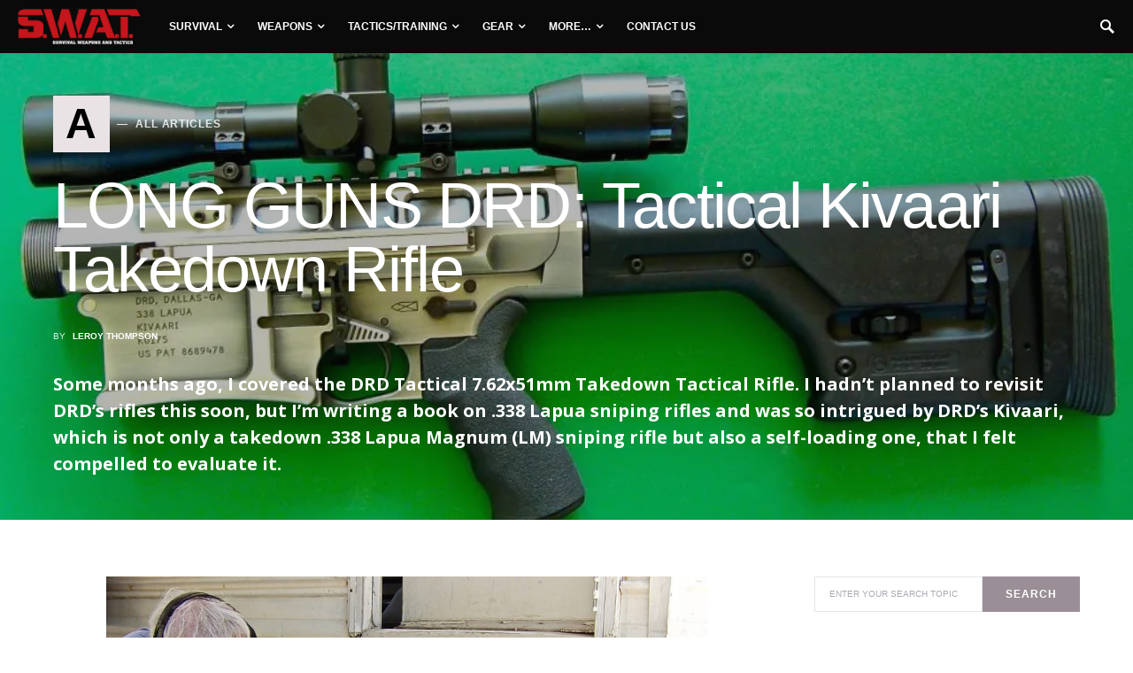

--- FILE ---
content_type: application/javascript
request_url: https://www.swatmag.com/wp-content/uploads/hummingbird-assets/75f00e35c34ef258ddee35dfaacb1f85.js
body_size: 8437
content:
/**handles:colcade,object-fit-images,csco-scripts**/
((t,e)=>{"function"==typeof define&&define.amd?define(e):"object"==typeof module&&module.exports?module.exports=e():t.Colcade=e()})(window,function t(){function o(t,e){var i;if((t=c(t))&&t.colcadeGUID)return(i=n[t.colcadeGUID]).option(e),i;this.element=t,this.options={},this.option(e),this.create()}var e=o.prototype,i=(e.option=function(t){this.options=u(this.options,t)},0),n={};function s(t){var e,i=t.getAttribute("data-colcade").split(","),n={};i.forEach(function(t){var t=t.split(":"),e=t[0].trim(),t=t[1].trim();n[e]=t}),new o(t,n)}function u(t,e){for(var i in e)t[i]=e[i];return t}function r(t){var e=[];if(Array.isArray(t))e=t;else if(t&&"number"==typeof t.length)for(var i=0;i<t.length;i++)e.push(t[i]);else e.push(t);return e}function a(t,e){var i;return r((e=e||document).querySelectorAll(t))}function c(t){return t="string"==typeof t?document.querySelector(t):t}function h(t){"complete"==document.readyState?t():document.addEventListener("DOMContentLoaded",t)}return e.create=function(){this.errorCheck();var t=this.guid=++i;this.element.colcadeGUID=t,(n[t]=this).reload(),this._windowResizeHandler=this.onWindowResize.bind(this),this._loadHandler=this.onLoad.bind(this),window.addEventListener("resize",this._windowResizeHandler),this.element.addEventListener("load",this._loadHandler,!0)},e.errorCheck=function(){var t=[];if(this.element||t.push("Bad element: "+this.element),this.options.columns||t.push("columns option required: "+this.options.columns),this.options.items||t.push("items option required: "+this.options.items),t.length)throw new Error("[Colcade error] "+t.join(". "))},e.reload=function(){this.updateColumns(),this.updateItems(),this.layout()},e.updateColumns=function(){this.columns=a(this.options.columns,this.element)},e.updateItems=function(){this.items=a(this.options.items,this.element)},e.getActiveColumns=function(){return this.columns.filter(function(t){var e;return"none"!=getComputedStyle(t).display})},e.layout=function(){this.activeColumns=this.getActiveColumns(),this._layout()},e._layout=function(){this.columnHeights=this.activeColumns.map(function(){return 0}),this.layoutItems(this.items)},e.layoutItems=function(t){t.forEach(this.layoutItem,this)},e.layoutItem=function(t){var e=Math.min.apply(Math,this.columnHeights),e=this.columnHeights.indexOf(e);this.activeColumns[e].appendChild(t),this.columnHeights[e]+=t.offsetHeight||1},e.append=function(t){var t=this.getQueryItems(t);this.items=this.items.concat(t),this.layoutItems(t)},e.prepend=function(t){var t=this.getQueryItems(t);this.items=t.concat(this.items),this._layout()},e.getQueryItems=function(t){t=r(t);var e=document.createDocumentFragment();return t.forEach(function(t){e.appendChild(t)}),a(this.options.items,e)},e.measureColumnHeight=function(i){var n=this.element.getBoundingClientRect();this.activeColumns.forEach(function(t,e){var t;i&&!t.contains(i)||(t=t.lastElementChild.getBoundingClientRect(),this.columnHeights[e]=t.bottom-n.top)},this)},e.onWindowResize=function(){clearTimeout(this.resizeTimeout),this.resizeTimeout=setTimeout(function(){this.onDebouncedResize()}.bind(this),100)},e.onDebouncedResize=function(){var i=this.getActiveColumns(),t=i.length==this.activeColumns.length,n=!0;this.activeColumns.forEach(function(t,e){n=n&&t==i[e]}),t&&n||(this.activeColumns=i,this._layout())},e.onLoad=function(t){this.measureColumnHeight(t.target)},e.destroy=function(){this.items.forEach(function(t){this.element.appendChild(t)},this),window.removeEventListener("resize",this._windowResizeHandler),this.element.removeEventListener("load",this._loadHandler,!0),delete this.element.colcadeGUID,delete n[this.guid]},h(function(){var t;a("[data-colcade]").forEach(s)}),o.data=function(t){var t=(t=c(t))&&t.colcadeGUID;return t&&n[t]},(o.makeJQueryPlugin=function(s){function i(t,i,n){var o;return t.each(function(t,e){var e=s.data(e,"colcade"),e;e&&(e=e[i].apply(e,n),o=void 0===o?e:o)}),void 0!==o?o:t}function n(t,n){t.each(function(t,e){var i=s.data(e,"colcade");i?(i.option(n),i.layout()):(i=new o(e,n),s.data(e,"colcade",i))})}(s=s||window.jQuery)&&(s.fn.colcade=function(t){var e;return"string"==typeof t?i(this,t,Array.prototype.slice.call(arguments,1)):(n(this,t),this)})})(),o});
/*! npm.im/object-fit-images 3.2.4 */
var objectFitImages=function(){"use strict";function t(t,e){return"data:image/svg+xml,%3Csvg xmlns='http://www.w3.org/2000/svg' width='"+t+"' height='"+e+"'%3E%3C/svg%3E"}function e(t){if(t.srcset&&!p&&window.picturefill){var e=window.picturefill._;t[e.ns]&&t[e.ns].evaled||e.fillImg(t,{reselect:!0}),t[e.ns].curSrc||(t[e.ns].supported=!1,e.fillImg(t,{reselect:!0})),t.currentSrc=t[e.ns].curSrc||t.src}}function i(t){for(var e,i=getComputedStyle(t).fontFamily,r={};null!==(e=u.exec(i));)r[e[1]]=e[2];return r}function r(e,i,r){var n=t(i||1,r||0);b.call(e,"src")!==n&&h.call(e,"src",n)}function n(t,e){t.naturalWidth?e(t):setTimeout(n,100,t,e)}function c(t){var c=i(t),o=t[l];if(c["object-fit"]=c["object-fit"]||"fill",!o.img){if("fill"===c["object-fit"])return;if(!o.skipTest&&f&&!c["object-position"])return}if(!o.img){o.img=new Image(t.width,t.height),o.img.srcset=b.call(t,"data-ofi-srcset")||t.srcset,o.img.src=b.call(t,"data-ofi-src")||t.src,h.call(t,"data-ofi-src",t.src),t.srcset&&h.call(t,"data-ofi-srcset",t.srcset),r(t,t.naturalWidth||t.width,t.naturalHeight||t.height),t.srcset&&(t.srcset="");try{s(t)}catch(t){window.console&&console.warn("https://bit.ly/ofi-old-browser")}}e(o.img),t.style.backgroundImage='url("'+(o.img.currentSrc||o.img.src).replace(/"/g,'\\"')+'")',t.style.backgroundPosition=c["object-position"]||"center",t.style.backgroundRepeat="no-repeat",t.style.backgroundOrigin="content-box",/scale-down/.test(c["object-fit"])?n(o.img,function(){o.img.naturalWidth>t.width||o.img.naturalHeight>t.height?t.style.backgroundSize="contain":t.style.backgroundSize="auto"}):t.style.backgroundSize=c["object-fit"].replace("none","auto").replace("fill","100% 100%"),n(o.img,function(e){r(t,e.naturalWidth,e.naturalHeight)})}function s(t){var e={get:function(e){return t[l].img[e?e:"src"]},set:function(e,i){return t[l].img[i?i:"src"]=e,h.call(t,"data-ofi-"+i,e),c(t),e}};Object.defineProperty(t,"src",e),Object.defineProperty(t,"currentSrc",{get:function(){return e.get("currentSrc")}}),Object.defineProperty(t,"srcset",{get:function(){return e.get("srcset")},set:function(t){return e.set(t,"srcset")}})}function o(){function t(t,e){return t[l]&&t[l].img&&("src"===e||"srcset"===e)?t[l].img:t}d||(HTMLImageElement.prototype.getAttribute=function(e){return b.call(t(this,e),e)},HTMLImageElement.prototype.setAttribute=function(e,i){return h.call(t(this,e),e,String(i))})}function a(t,e){var i=!y&&!t;if(e=e||{},t=t||"img",d&&!e.skipTest||!m)return!1;"img"===t?t=document.getElementsByTagName("img"):"string"==typeof t?t=document.querySelectorAll(t):"length"in t||(t=[t]);for(var r=0;r<t.length;r++)t[r][l]=t[r][l]||{skipTest:e.skipTest},c(t[r]);i&&(document.body.addEventListener("load",function(t){"IMG"===t.target.tagName&&a(t.target,{skipTest:e.skipTest})},!0),y=!0,t="img"),e.watchMQ&&window.addEventListener("resize",a.bind(null,t,{skipTest:e.skipTest}))}var l="bfred-it:object-fit-images",u=/(object-fit|object-position)\s*:\s*([-.\w\s%]+)/g,g="undefined"==typeof Image?{style:{"object-position":1}}:new Image,f="object-fit"in g.style,d="object-position"in g.style,m="background-size"in g.style,p="string"==typeof g.currentSrc,b=g.getAttribute,h=g.setAttribute,y=!1;return a.supportsObjectFit=f,a.supportsObjectPosition=d,o(),a}();

(p=>{function L(e,t){var a=!1,s,n;function i(){a?(s=arguments,n=this):(e.apply(this,arguments),a=!0,setTimeout(function(){a=!1,s&&(i.apply(n,s),s=n=null)},t))}}function s(e){var e=document.cookie.match(new RegExp("(?:^|; )"+e.replace(/([\.$?*|{}\(\)\[\]\\\/\+^])/g,"\\$1")+"=([^;]*)"));return e?decodeURIComponent(e[1]):void 0}function n(e,t,a={}){(a={path:"/"}).expires instanceof Date&&(a.expires=a.expires.toUTCString());let s=encodeURIComponent(e)+"="+encodeURIComponent(t);for(var n in a){s+="; "+n;var n=a[n];!0!==n&&(s+="="+n)}document.cookie=s}var e,t,a,i,i,i,o,c,r,d,i,l,u,m,h,v,f;function y(){r=!0,o.addClass("loading");var e={action:"csco_ajax_load_more",page:c,posts_per_page:csco_ajax_pagination.posts_per_page,query_data:csco_ajax_pagination.query_data,_ajax_nonce:csco_ajax_pagination.nonce},t,t="ajax_restapi"===csco_ajax_pagination.type?csco_ajax_pagination.rest_url:csco_ajax_pagination.url;p.post(t,e,function(e){var t,a;e.success&&((t=p(e.data.content)).length&&(a=function(){p(document.body).trigger("post-load"),p("#fb-root").length&&FB.XFBML.parse(),o.removeClass("loading"),c+=1,r=!1},p(".post-archive .archive-main").hasClass("archive-masonry")?t.imagesLoaded(function(){p(".post-archive .archive-main").colcade("append",t),a()}):(p(".post-archive .archive-main").append(t),a())),!e.data.posts_end&&t.length||p(".ajax-navigation").remove())}).fail(function(e,t,a){})}function g(){v=!0;var e={action:"csco_ajax_load_nextpost",not_in:csco_ajax_nextpost.not_in,current_user:csco_ajax_nextpost.current_user,nonce:csco_ajax_nextpost.nonce,next_post:csco_ajax_nextpost.next_post},t,t="ajax_restapi"===csco_ajax_nextpost.type?csco_ajax_nextpost.rest_url:csco_ajax_nextpost.url;p.post(t,e,function(e){var t;csco_ajax_nextpost.next_post=!1,e.success&&(t=p(e.data.content)).length&&(v=!1,csco_ajax_nextpost.not_in=e.data.not_in,csco_ajax_nextpost.next_post=e.data.next_post,p(u).siblings(".cs-nextpost-loading").remove(),p(u).append(t),p("#fb-root").length&&FB.XFBML.parse(),p(document.body).trigger("post-load"))}).fail(function(e,t,a){})}function M(){var e=p(".sidebar-area"),t={columns:".sidebar",items:".widget"};p(e).imagesLoaded(function(){p(e).colcade(t)})}function z(){var e=p(".archive-masonry"),t={columns:".archive-col",items:"article"};p(e).imagesLoaded(function(){p(e).colcade(t)})}function b(t){var e=t.children("a").data("cat"),a=t.children("a").data("type"),s=t.children("a").data("numberposts"),n,i,i=t.hasClass("cs-mega-menu-has-category")?(n=t).find(".cs-mm-posts"):(n=t.closest(".sub-menu")).find('.cs-mm-posts[data-cat="'+e+'"]'),o;n.find(".menu-item, .cs-mm-posts").removeClass("active-item"),t.addClass("active-item"),i&&i.addClass("active-item"),t.hasClass("cs-mm-loading")||t.hasClass("cs-mm-loaded")||e&&void 0!==e&&i&&void 0!==i&&p.ajax({url:csco_mega_menu.rest_url,type:"GET",data:{cat:e,type:a,per_page:s},global:!1,async:!0,beforeSend:function(){t.addClass("cs-mm-loading"),i.addClass("cs-mm-loading")},success:function(e){e.status&&"success"===e.status&&(t.addClass("cs-mm-loaded"),i.addClass("cs-mm-loaded"),e.content)&&e.content.length&&p(e.content).imagesLoaded(function(){i.html(e.content)})},complete:function(){t.removeClass("cs-mm-loading"),i.removeClass("cs-mm-loading")}})}function w(e){var a=!1;return e.find(".cs-mega-menu-child").each(function(e,t){return p(t).hasClass("menu-item-object-category")||p(t).hasClass("menu-item-object-post_tag")?(a=p(t),!1):void 0}),a}p.fn.isInViewport=function(){var e=p(this).offset().top,t=e+p(this).outerHeight(),a=p(window).scrollTop(),s=a+p(window).height();return a<t&&e<s},p(document).ready(function(){objectFitImages()}),p(document).on("click",".post-comments-show button",function(e){p(this).parent().siblings(".post-comments").show(),p(this).parent().remove()}),e=!1,t=function(){p(".content-area .site-main").each(function(){var e=p(this).find(".entry-content"),t=p(this).find(".post-sidebar-inner"),a=20,s=-20,n=[],i=(n.push("> .alignfull"),n.push("> .alignwide"),p(e).find(n.join(",")));if(0!==t.length&&0!==i.length){var o=!1,c=p(t).offset().top,r=p(t).outerHeight(!0),d,l,u,m;for(let e=0;e<p(i).length;++e){"none"!==p(i[e]).css("transform")&&(d=p(i[e]).offset().top,l=p(i[e]).outerHeight(!0),d-a<=c+r&&c<=d+l+s)&&(o=!0)}o?p(t).css("opacity","0"):p(t).css("opacity","1")}}),e=!1},a=function(){e||(window.requestAnimationFrame(t),e=!0)},i=function(){a()},p(window).on("scroll",i),p(window).on("resize",i),p(window).on("image-load",i),p(window).on("post-load",i),"undefined"!=typeof csco_ajax_pagination&&(p(".post-archive").append('<div class="ajax-navigation"><button class="load-more">'+csco_ajax_pagination.translation.load_more+"</button></div>"),i=p.parseJSON(csco_ajax_pagination.query_data),i=p.parseJSON(i.infinite_load),o=p(".ajax-navigation .load-more"),r=!(c=2),d={allow:i,reallow:function(){d.allow=!0},delay:400}),"undefined"!=typeof csco_ajax_pagination&&(p(window).scroll(function(){var e;o.length&&!r&&d.allow&&(d.allow=!1,setTimeout(d.reallow,d.delay),p(o).offset().top-p(window).scrollTop()<4e3)&&y()}),p("body").on("click",".load-more",function(){r||y()})),"undefined"!=typeof csco_ajax_nextpost&&(i=p(".site-primary > .site-content"),l=".cs-nextpost-section",u=null,m=document.title,h=window.location.href,f={allow:!(v=!1),reallow:function(){f.allow=!0},delay:400},csco_ajax_nextpost.next_post)&&(p(i).after('<div class="cs-nextpost-inner"></div>'),u=p(".cs-nextpost-inner")),"undefined"!=typeof csco_ajax_nextpost&&p(window).scroll(function(){var n=p(window).scrollTop(),e,t=(csco_ajax_nextpost.next_post&&u.length&&!v&&f.allow&&(f.allow=!1,setTimeout(f.reallow,f.delay),u.offset().top+u.innerHeight()-n<4e3)&&(p(u).after('<div class="cs-nextpost-loading"></div>'),g()),p(l).first()),t;t.length&&(t=p(t).offset().top,n<t)&&window.location.href!==h&&(document.title=m,window.history.pushState(null,m,h)),p(l).each(function(e,t){var a=p(t).offset().top,s=p(t).innerHeight(),a;a<n&&n<a+s&&window.location.href!==p(t).data("url")&&(document.title=p(t).data("title"),window.history.pushState(null,p(t).data("title"),p(t).data("url")),"function"==typeof gtag)&&"object"==typeof window.gaData&&(a=Object.keys(window.gaData)[0])&&(gtag("config",a,{page_title:p(t).data("title"),page_location:p(t).data("url")}),gtag("event","page_view",{send_to:a}))})}),p(document).ready(function(){M()}),p(document).ready(function(){z()}),p(document).ready(function(){p(".navbar-nav .menu-item.cs-mega-menu-has-category, .navbar-nav .menu-item.cs-mega-menu-child").on("mouseenter",function(){b(p(this))}),p(".navbar-nav .menu-item.cs-mega-menu-has-categories").on("mouseenter",function(){var e=w(p(this));e&&b(e)})}),p(document,".navbar-nav").ready(function(){var a=!1;p(".navbar-nav .menu-item.cs-mega-menu-has-categories").each(function(e,t){(a=w(p(this)))&&b(a)}),p(".navbar-nav .menu-item.cs-mega-menu-has-category").each(function(e,t){b(p(this))})}),p.fn.responsiveNav=function(){this.removeClass("menu-item-expanded"),this.prev().hasClass("submenu-visible")?(this.prev().removeClass("submenu-visible").slideUp(350),this.parent().removeClass("menu-item-expanded")):(this.parent().parent().find(".menu-item .sub-menu").removeClass("submenu-visible").slideUp(350),this.parent().parent().find(".menu-item-expanded").removeClass("menu-item-expanded"),this.prev().toggleClass("submenu-visible").hide().slideToggle(350),this.parent().toggleClass("menu-item-expanded"))},p(document).ready(function(e){p(".widget_nav_menu .menu-item-has-children").each(function(e){p(this).append("<span></span>"),p("> span",this).on("click",function(e){e.preventDefault(),p(this).responsiveNav()}),"#"===p("> a",this).attr("href")&&p("> a",this).on("click",function(e){e.preventDefault(),p(this).next().next().responsiveNav()})})});var k={},_;function C(){var a,s;p(".entry-content").find("iframe").each(function(e,t){p(t).closest("div").is("[data-video-start], [data-video-end]")||t.width&&t.height&&(a=parseFloat(t.width)/parseFloat(t.height),s=parseFloat(window.getComputedStyle(t.parentElement,null).width.replace("px","")),t.style.maxWidth="100%",t.style.maxHeight=Math.round(s/a).toString()+"px")})}(k={sScrollAllow:!1,sInFirst:!0,sInterval:0,sPrevious:0,sDirection:0,loadStickyOffset:0,loadAdminBar:!1,Sticky:p("body").hasClass("navbar-sticky-enabled"),StickyUp:p("body").hasClass("navbar-smart-enabled"),StickyNav:p(".site-header .navbar-primary"),StickyHeader:p(".site-header"),StickyOffsetType:"auto",StickyOffset:0,StickyOffsetFull:0,init:function(e){(_=k).events(e)},events:function(e){window.addEventListener("load",function(e){_.stickyInit(e),_.smartLevels(e),_.adaptTablet(e)}),window.addEventListener("resize",function(e){_.stickyInit(e),_.smartLevels(e),_.adaptTablet(e)}),window.addEventListener("scroll",function(e){window.requestAnimationFrame(_.stickyScroll)}),p(document).on("animate-search",function(e){_.animateSearch(e)}),p(document).on("animate-search-start",function(e){_.animateSearchStart(e)}),p(document).on("animate-search-done",function(e){_.animateSearchDone(e)})},stickyInit:function(e){var t,a,s,s;_.Sticky&&(_.sScrollAllow=!1,"size"!==_.StickyOffsetType&&((a=t=0)<p("#wpadminbar").length&&(a=t=p("#wpadminbar").outerHeight(),"resize"!==e.type&&(_.loadAdminBar=a),"absolute"===p("#wpadminbar").css("position"))&&(a=0,"resize"!==e.type)&&(_.loadAdminBar=0),_.StickyOffsetFull=_.StickyHeader.outerHeight(),(s=_.StickyNav.not(".sticky-nav").offset())&&!_.StickyNav.hasClass(".sticky-nav")?(_.StickyOffset=s.top,_.loadStickyOffset=s.top):_.StickyOffset=_.loadStickyOffset,32===_.loadAdminBar?_.StickyOffset=46===t?_.StickyOffset-a+14:_.StickyOffset-a:46!==_.loadAdminBar&&0!==_.loadAdminBar||(_.StickyOffset=32===t?_.StickyOffset-a-14:_.StickyOffset-a)),s=_.StickyNav.outerHeight(),_.StickyHeader.data("min-height",_.StickyOffsetFull-s),"resize"!==e.type&&(_.StickyNav.after('<div class="navbar-dummy"></div>'),_.StickyHeader.find(".navbar-dummy").height(s),_.StickyUp)&&_.StickyHeader.addClass("sticky-type-slide"),_.sScrollAllow=!0)},stickyScroll:function(e){var t;_.sScrollAllow&&(t=p(window).scrollTop(),_.StickyUp?(t>_.StickyOffsetFull&&_.StickyNav.addClass("sticky-nav"),t<=_.StickyOffset&&_.StickyNav.removeClass("sticky-nav"),t>_.sPrevious?(_.sInterval=0,_.sDirection="down",_.StickyNav.addClass("sticky-down").removeClass("sticky-up")):(_.sInterval+=_.sPrevious-t,_.sDirection="up",_.StickyNav.addClass("sticky-up").removeClass("sticky-down")),150<_.sInterval&&"up"===_.sDirection?(_.StickyNav.addClass("sticky-nav-slide-visible"),p(document).trigger("sticky-nav-visible")):(_.StickyNav.removeClass("sticky-nav-slide-visible"),p(document).trigger("sticky-nav-hide")),t>_.StickyOffsetFull+150?_.StickyNav.addClass("sticky-nav-slide"):_.StickyNav.removeClass("sticky-nav-slide"),_.sInFirst&&t>_.StickyOffsetFull+150&&(_.StickyNav.addClass(" sticky-nav-slide-visible sticky-up"),_.StickyNav.addClass("sticky-nav-slide"),p(document).trigger("sticky-nav-visible"),_.sDirection="up",_.sInterval=151,_.sInFirst=!1)):t>_.StickyOffset?(_.StickyNav.addClass("sticky-nav"),p(document).trigger("sticky-nav-visible")):(_.StickyNav.removeClass("sticky-nav"),p(document).trigger("sticky-nav-hide")),_.sPrevious=t)},animateSearch:function(e){var t=_.StickyHeader.data("min-height"),a=_.StickyNav.outerHeight();_.StickyOffsetFull=t+a,_.StickyHeader.find(".navbar-dummy").height(a)},animateSearchStart:function(e){_.sScrollAllow=!1},animateSearchDone:function(e){var t=_.StickyHeader.data("min-height"),a=_.StickyNav.outerHeight();_.sScrollAllow=!0,_.sPrevious=_.sPrevious+(a-t)},smartLevels:function(e){var o=p(window).width();p(".navbar-nav li").removeClass("cs-mm-level"),p(".navbar-nav li").removeClass("cs-mm-position-left cs-mm-position-right"),p(".navbar-nav li .sub-menu").removeClass("cs-mm-position-init"),p(".navbar-nav > li.menu-item").not(".cs-mega-menu").each(function(e,t){var n="cs-mm-position-right",i=0;p(t).find(".sub-menu").each(function(e,t){p(t).parent().next("li").addClass("cs-mm-level"),p(t).parent().hasClass("cs-mm-level")&&(p(t).parent().removeClass("cs-mm-level"),n="cs-mm-position-right",i=0);var a,s=p(t).offset().left;"cs-mm-position-left"===(n="cs-mm-position-right"===n&&p(t).outerWidth()+s>o?"cs-mm-position-left":n)&&s-(p(t).outerWidth()+i)<0&&(n="cs-mm-position-right"),i=p(t).outerWidth(),p(t).addClass("cs-mm-position-init").parent().addClass(n)})})},adaptTablet:function(e){p(document).on("touchstart",function(e){(p(e.target).closest(".navbar-nav").length?(p(e.target).parents(".menu-item").siblings().find(".menu-item").removeClass("submenu-visible"),p(e.target).parents(".menu-item").siblings().closest(".menu-item")):p(".navbar-nav .menu-item-has-children")).removeClass("submenu-visible")}),p(".navbar-nav .menu-item-has-children").each(function(e){p(this).removeClass("submenu-visible"),p(this).find("> a > .expanded").remove(),"ontouchstart"in document.documentElement&&p(this).find("> a").append('<span class="expanded"></span>'),p(this).addClass("ontouchstart"in document.documentElement?"touch-device":""),p("> a .expanded",this).on("touchstart",function(e){e.preventDefault(),p(this).closest(".menu-item-has-children").toggleClass("submenu-visible")}),"#"===p("> a",this).attr("href")&&p("> a",this).on("touchstart",function(e){e.preventDefault(),p(e.target).hasClass("expanded")||p(this).closest(".menu-item-has-children").toggleClass("submenu-visible")})})}}).init(),p(".toggle-offcanvas, .site-overlay").on("click",function(e){e.preventDefault(),p("body").hasClass("offcanvas-active")?setTimeout(function(){p("body").removeClass("offcanvas-transition")},400):p("body").addClass("offcanvas-transition"),p("body").toggleClass("offcanvas-active")}),p(document).ready(function(){C()}),p(window).on("resize",function(){C()}),p("body").on("post-load",function(){C()}),C();var S={},x;function j(){p(document).trigger("animate-search-start");var e=setInterval(function(){p(document).trigger("animate-search")},25);setTimeout(function(){clearInterval(e)},399),setTimeout(function(){p(document).trigger("animate-search-done")},400)}(S={init:function(e){x=S,"undefined"!=typeof csSchemeLocalize&&x.events(e)},events:function(e){p("body").hasClass("wp-admin")||(window.addEventListener("load",function(e){x.initMode(e)}),window.matchMedia("(prefers-color-scheme: dark)").addListener(e=>{x.initMode(e)}),p(document).on("click",".cs-site-scheme-toggle",function(e){x.changeMode(e)}))},detectColorScheme:function(e){var t=190,n=1,a=[255,255,255],s=!1,e=("#"===(e=e.trim())[0]?(3===(e=e.replace("#","").trim()).length&&(e=e[0]+e[0]+e[1]+e[1]+e[2]+e[2]),a[0]=parseInt(e.substr(0,2),16),a[1]=parseInt(e.substr(2,2),16),a[2]=parseInt(e.substr(4,2),16)):(s=e.replace(/\s/g,"").match(/^rgba?\((\d+),(\d+),(\d+),?([^,\s)]+)?/i))&&(a[0]=parseInt(s[1]),a[1]=parseInt(s[2]),a[2]=parseInt(s[3]),void 0!==s[4])&&(n=parseFloat(s[4])),a.forEach(function e(t,a,s){s[a]=String(t+Math.ceil((255-t)*(1-n))).padStart(2,"0")}),"default"),s=(299*a[0]+587*a[1]+114*a[2])/1e3;return a[0]===a[1]&&a[1]===a[2]?s<t&&(e="dark"):s<t&&(e="inverse"),e},setIndividualScheme:function(s){var n={body:"--cs-color-site-background",".navbar-topbar":"--cs-color-topbar-background",".navbar-primary":"--cs-color-navbar-background",".navbar-primary .sub-menu":"--cs-color-submenu-background",".meta-category a .char":"data-attr",".page-header-content":"data-scheme",".hero-full":"data-scheme",".hero-list":"data-scheme"},i;for(i in n)p(i).length<=0||p(i).each(function(e,t){var a,a,a,a,a,a,a;a="data-attr"===n[i]?(a="dark"===s?p(t).data("color-dark"):p(t).data("color"),p(t).css("background-color",a),x.detectColorScheme(a)):"data-scheme"===n[i]?"dark"===s?p(t).data("scheme-dark"):p(t).data("scheme-light"):(a=window.getComputedStyle(p(t)[0]).getPropertyValue(n[i]),x.detectColorScheme(a)),p(t).attr("data-scheme",a)})},initMode:function(e){var t="default",a=(n("_color_system_schema",t=window.matchMedia&&window.matchMedia("(prefers-color-scheme: dark)").matches?"dark":t,{expires:2592e3}),"default");switch(csSchemeLocalize.siteSchemeMode){case"dark":a="dark";break;case"light":a="default";break;case"system":a=t}(a=csSchemeLocalize.siteSchemeToogle&&("default"===s("_color_schema")&&(a="default"),"dark"===s("_color_schema"))?"dark":a)!==p("body").attr("data-site-scheme")&&x.changeScheme(a,!1)},changeMode:function(e){"dark"===p("body").attr("data-site-scheme")?x.changeScheme("default",!0):x.changeScheme("dark",!0)},changeScheme:function(e,t){p("body").addClass("cs-scheme-toggled"),p("body").attr("data-site-scheme",e),x.setIndividualScheme(e),t&&(n("_color_schema",e,{expires:2592e3}),n("_color_system_schema",null,{expires:2592e3})),setTimeout(()=>{p("body").removeClass("cs-scheme-toggled")},100)}}).init(),p(".toggle-search").on("click",function(e){e.preventDefault();var e=p("#search"),t=p('input[type="search"]',e);p(this).toggleClass("toggle-close"),e.toggleClass("search-open"),j(),e.hasClass("search-open")?t.focus():t.blur()}),p("#search, .search-close").on("click keyup",function(e){"search-close"!==e.target.className&&27!==e.keyCode||(e.preventDefault(),p(".toggle-search").removeClass("toggle-close"),p("#search").removeClass("search-open"),p('#search input[type="search"]').blur(),j())});var I=[],T,N,O,A,F,H;function R(){var e=document.createElement("script"),t=(e.src="https://www.youtube.com/iframe_api",document.getElementsByTagName("script")[0]);t.parentNode.insertBefore(e,t)}function P(){p(".cs-video-init").each(function(){var e=p(this).parent().width(),t=p(this).parent().height(),a=400,s=p(this).attr("data-uid");16/9<e/t?A[s].setSize(e,e/16*9+a):A[s].setSize(t/9*16,t+a)})}function D(){var e;N||(N=!0,T||p(".cs-video-wrapper[data-video-id]").length&&(R(),T=!0),N=(T&&H.done(function(c){p(".cs-video-inner").each(function(){var e=p(this).hasClass("cs-video-init"),t=null,t=e?p(this).attr("data-uid"):Math.random().toString(36).substr(2,9),a=(O[t]=this,p(O[t]).hasClass("active")),s=p(O[t]).isInViewport();if(s&&!e){p(O[t]).addClass("cs-video-init"),p(O[t]).attr("data-uid",t);var n=p(O[t]).parent().data("video-id"),i=p(O[t]).parent().data("video-start"),o=p(O[t]).parent().data("video-end");if(void 0===n||!n)return;F[t]={videoId:n,startSeconds:i,endSeconds:o,suggestedQuality:"hd720"},A[t]=new c.Player(O[t],{playerVars:{autoplay:0,autohide:1,modestbranding:1,rel:0,showinfo:0,controls:0,disablekb:1,enablejsapi:0,iv_load_policy:3,playsinline:1,loop:1},events:{onReady:function(){A[t].loadVideoById(F[t]),A[t].mute()},onStateChange:function(e){1===e.data?(p(O[t]).parents(".cs-overlay, .cs-video-wrap").addClass("cs-video-bg-init"),p(O[t]).addClass("active")):0===e.data&&A[t].seekTo(F[t].startSeconds)}}}),P()}var n=p(O[t]).parents(".cs-overlay, .cs-video-wrap").find(".cs-player-state");a&&e&&!p(n).hasClass("cs-player-upause")&&(s&&p(n).hasClass("cs-player-play")&&(p(n).removeClass("cs-player-play").addClass("cs-player-pause"),A[t].playVideo()),!s)&&p(n).hasClass("cs-player-pause")&&(p(n).removeClass("cs-player-pause").addClass("cs-player-play"),A[t].pauseVideo())})}),!1))}I.push(".sticky-sidebar-enabled.stick-to-top .sidebar-1"),I.push(".sticky-sidebar-enabled.stick-last .sidebar .widget:last-child"),p(document).ready(function(){-1<navigator.userAgent.toLowerCase().indexOf("firefox")&&I.push(".sticky-sidebar-enabled.stick-to-bottom .sidebar-1"),I=I.join(","),p(document).on("sticky-nav-visible",function(){var e=p(".navbar-primary").innerHeight();p(I).css("top",32+e+"px")}),p(document).on("sticky-nav-hide",function(){p(I).css("top","32px")})}),N=T=!1,O=[],A=[],F=[],H=p.Deferred(),void 0!==window.onYouTubePlayerAPIReady&&(void 0===window.csYTAPIReady&&(window.csYTAPIReady=[]),window.csYTAPIReady.push(window.onYouTubePlayerAPIReady)),window.onYouTubePlayerAPIReady=function(){void 0!==window.csYTAPIReady&&window.csYTAPIReady.length&&window.csYTAPIReady.pop()(),H.resolve(window.YT)},p(document).on("click",".cs-player-state",function(){var e=p(this).parents(".cs-overlay, .cs-video-wrap").find(".cs-video-inner"),e=p(e).attr("data-uid");p(this).toggleClass("cs-player-pause cs-player-play"),p(this).hasClass("cs-player-pause")?(p(this).removeClass("cs-player-upause"),A[e].playVideo()):(p(this).addClass("cs-player-upause"),A[e].pauseVideo())}),p(document).on("click",".cs-player-stop",function(){var e=p(this).parents(".cs-overlay, .cs-video-wrap").find(".cs-video-inner"),e=p(e).attr("data-uid");p(this).siblings(".cs-player-state").removeClass("cs-player-pause").addClass("cs-player-play"),p(this).siblings(".cs-player-state").addClass("cs-player-upause"),A[e].pauseVideo()}),p(document).on("click",".cs-player-volume",function(){var e=p(this).parents(".cs-overlay, .cs-video-wrap").find(".cs-video-inner"),e=p(e).attr("data-uid");p(this).toggleClass("cs-player-mute cs-player-unmute"),p(this).hasClass("cs-player-unmute")?A[e].unMute():A[e].mute()}),p(window).on("load scroll resize scrollstop",function(){D()}),p(document).ready(function(){D()}),p(document.body).on("post-load",function(){D()}),p(window).on("resize",function(){P()}),D()})(jQuery);